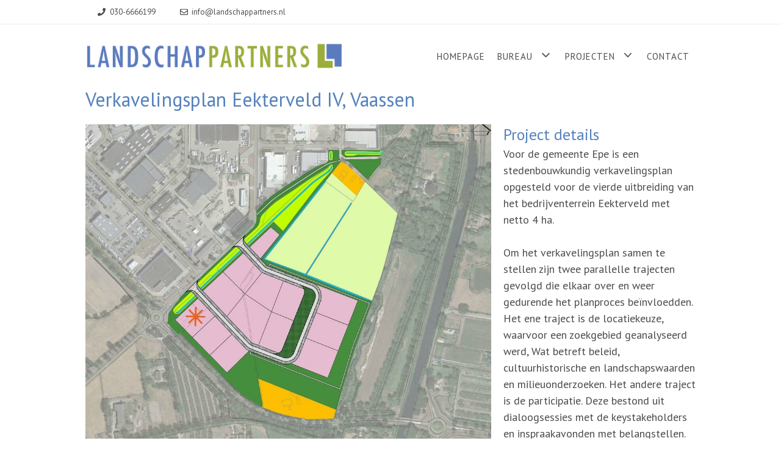

--- FILE ---
content_type: text/css
request_url: https://landschappartners.nl/wp-content/themes/generatepress-child-theme/style.css?ver=1759837067
body_size: 1639
content:
/*
Theme Name: GeneratePress Child theme of generatepress
Theme URI: 
Description: Child theme of generatepress theme for the GeneratePress theme
Author: <a href="https://tomusborne.com">Tom Usborne</a>
Author URI: 
Template: generatepress
Version: 3.2.4
*/

/* Generated by Orbisius Child Theme Creator (https://orbisius.com/products/wordpress-plugins/orbisius-child-theme-creator/) on Thu, 15 Dec 2022 14:52:33 +0000 */ 
/* The plugin now uses the recommended approach for loading the css files.*/

body {
	overflow-x:hidden;
}
.top-bar {
	border-bottom: 1px solid #eceef0;
}
.menu > li {
	padding-left:10px;
	padding-right:10px;
}
.sub-menu li a {
	padding-left:10px !important;
	padding-right:10px !important;
	background-color:var(--base-2) !important;
}
.sub-menu li:hover a {
	background-color:var(--base) !important;
}
.menu > li > a {
	border-top:3px solid transparent;
	transition:all 300ms;
}
.menu > li.current-menu-item > a,
.menu > li:hover > a {
	border-top:3px solid #5582bd;
	transition:all 300ms;
}

.site-info .copyright-bar {
	color:#5582bd;
	margin-left:0 !important;
}
.inside-site-info {
	padding-left:20px;
}
.site-info img {
	vertical-align:middle;
	margin-right:10px;
	margin-bottom:5px;
}
.gp-icon svg {
	width:1.5em;
	height:1.5em;
	top:.25em
}
.gp-icon.pro-close {
	color:#fff;
}
.slideout-navigation {
	padding:0 30px 30px 30px;
	background-color:#4d4d4d;
}
.slideout-navigation .sub-menu li a {
	background-color:#4d4d4d !important;
}
.slideout-menu li a {
	text-transform: none;
	color:#fff !important;
}
.mobile-menu-control-wrapper .menu-toggle, 
.mobile-menu-control-wrapper .menu-toggle:hover,
.mobile-menu-control-wrapper .menu-toggle:focus, 
.has-inline-mobile-toggle #site-navigation.toggled {
    background-color: transparent;
}


.main-navigation ul ul {
	box-shadow:none;
}
.main-navigation ul ul li {
	border-bottom:1px solid #eeeeee;
}
.main-navigation ul ul li:first-child {
	border-top:1px solid #eeeeee;
}
.wp-block-separator {
	border-color:var(--base);
}
.page-id-10 .wp-block-eedee-block-gutenslider {
	pointer-events: none;
}
.page-id-15 .site-main .gb-icon svg {
	padding:10px;
	background-color:#a3ab49;
	border-radius:40px;
}
.page-id-15 .site-main .gb-icon svg path {
	fill:#fff;
}

.columns  {
	display: flex;
  flex: 1;
  flex-wrap:wrap;
  align-items: stretch;
  justify-content:center; 
  margin:0;
  padding: 0;
}
.columns .col1 {
  flex: 1 1 33%;
  padding:20px 0 20px 20px;
  order:2;
}
.columns .col2 {
  flex: 1 1 66%;
  padding:20px 0 20px 0;
  order:1;
}
@media screen and (max-width: 960px) {
	.columns .col1 {
  	flex: 1 1 100%;
  	padding:20px 0 20px 0;
  	order:1;
	}
	.columns .col2 {
  	flex: 1 1 100%;
  	padding:0 0 20px 0;
  	order:2;
	}
	.project-details {
		display:none;
	}
}
ul.images {
	list-style:none;
	margin:0;
	padding:0;
}
ul.images li {
	margin-bottom:10px;
}
.columns .col2 img {
	margin-bottom:20px;
}


.single-project .entry-content svg {
	vertical-align: middle;
  font-size: 1.2em;
  margin-top: -3px;
}


/* Search enad Filter styling */

.searchandfilter ul {
	margin:0;
	padding:0;
}
.searchandfilter ul ul li {
	display:inline-block;
	margin:0 10px 10px 0;
	padding:6px 20px 6px 0;
	color: #a3ab49;
	border:1px solid #a3ab49;
	cursor:pointer;
	font-weight:400;
}
.searchandfilter ul ul li label {
	cursor:pointer;
}
.searchandfilter ul ul li input {
	visibility:hidden;
}
.searchandfilter ul ul li:hover,
.searchandfilter ul ul li.sf-option-active {
	background-color: #a3ab49;
	color:#fff;
}
.searchandfilter ul ul li:last-child {

}
.project-list {
  display: flex;
	flex: 1;
  flex-wrap:wrap;
  align-items: stretch; 
  justify-content:center;
  margin:0 -20px;
}
.project-list a {
	display:block;
	position:relative;
	flex: 1 1 26%;
	min-width:300px;
	max-width:600px;
  padding:0 0 0 0;
  margin:20px;
  overflow:hidden;
  background-color:#F8FAFC;
	transition:all 400ms;
	line-height:1.3em;
	text-decoration:none;
}
.project-list a .project-image {
  padding:0 0 66% 0;
  margin:0;
  overflow:hidden;
	background-repeat:no-repeat;
	background-position:center center;
	background-size:100% 100%;
	transition:all 400ms;
}
.project-list a .project-text {
  margin:0;
  padding:20px 20px 0px 20px;
}
.project-list a.hidden {
	visibility:hidden;
	height:0;
	border:0;
	padding:0;
	margin-top:0;
	margin-bottom:0;
}

.project-list a:hover .project-image {
	background-size:105% 105%;
	transition:all 400ms;
}



/*--------------------------------------------------------------
## Single post template
--------------------------------------------------------------*/

.single-post .site-content { 
	gap:0px;
}
.single-post .image-aside {
	width:60%;
	padding:20px;
}
@media (max-width: 768px) {
	.single-post .image-aside {
	width:100%;
	max-width:100%;
	padding:20px 0 0 0;
	order:2;
	}
	.single-post .content-area { 
		order:1;
	}
}

.single-post .image-aside img {
	display:block;
	margin-bottom:10px;
}
@media (min-width: 769px) {
	.category-nieuws.gb-loop-item:nth-of-type(2n) {
		grid-template-columns: 2fr 3fr;
	}
	.category-nieuws.gb-loop-item:nth-of-type(2n) div:nth-of-type(1) {
		order:2;
	}
	.category-nieuws.gb-loop-item:nth-of-type(2n) div:nth-of-type(2) { 
		order:1;
	}
}

--- FILE ---
content_type: text/javascript; charset=utf-8;
request_url: https://extreme-ip-lookup.com/json/?callback=getIP
body_size: 344
content:
getIP({
   "businessName" : "",
   "businessWebsite" : "",
   "city" : "",
   "continent" : "",
   "country" : "",
   "countryCode" : "",
   "ipName" : "",
   "ipType" : "",
   "isp" : "",
   "lat" : "",
   "lon" : "",
   "message" : "No API Key found, please get your API Key at https://extreme-ip-lookup.com",
   "org" : "",
   "query" : "3.139.97.21",
   "region" : "",
   "status" : "fail",
   "timezone" : "",
   "utcOffset" : ""
}
);
